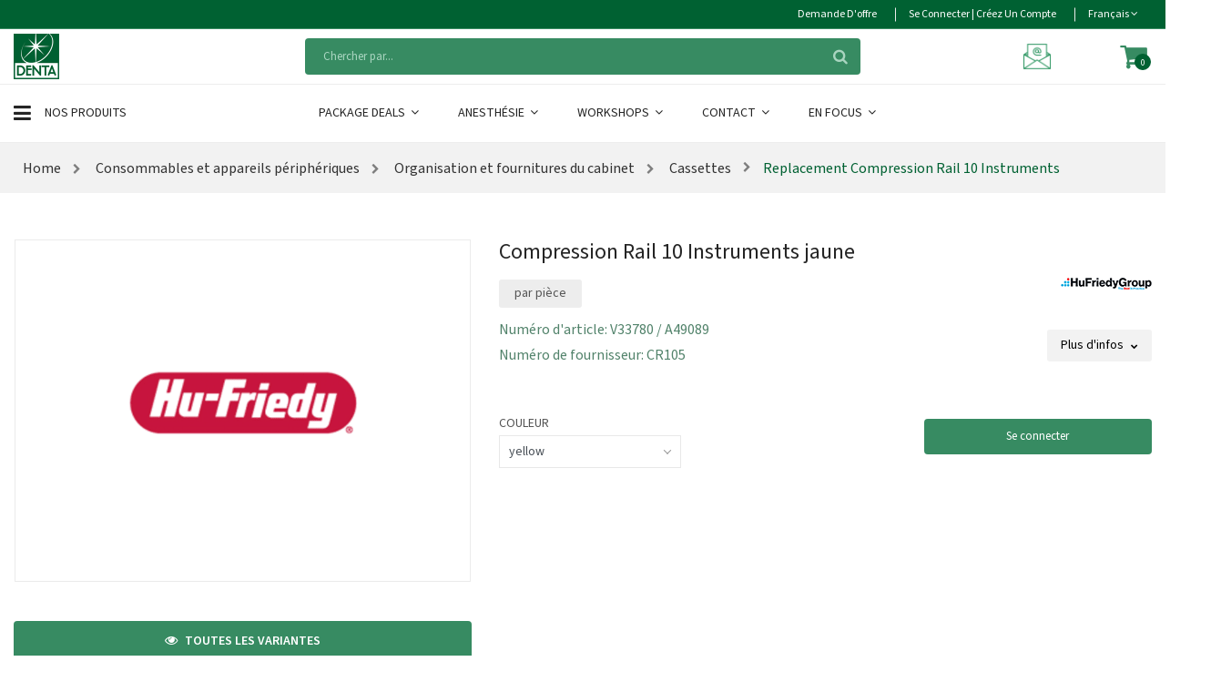

--- FILE ---
content_type: text/html; charset=utf-8
request_url: https://www.denta.be/variante-produit/replacement-compression-rail-10-instruments/compression-rail-10-instruments-jaune/
body_size: 13931
content:
<!DOCTYPE html>
<html class="no-js" lang="nl">
<head prefix="og: http://ogp.me/ns# website: http://ogp.me/ns/website#">
    <meta charset="utf-8">
    <meta name="viewport" content="width=device-width, initial-scale=1">
        <meta name="description" content="HF Compression Rail 10 Instruments jaune">
    <title>Compression Rail 10 Instruments jaune - denta.be</title>

    <link rel="preconnect" href="https://res.cloudinary.com" crossorigin>
    <!-- Preload the stylesheets first -->
    <link rel="preload" href="/Contents/css?v=xt1Xo4AsDeQF8vFT-IitGNnIuaE9nT3aMElsVDe6_bE1" as="style">
    <link rel="preload" href="/Contents/css-template?v=P8s_uG6PR16IsrbA7eXQ0smuv-33upraqHoJx09ZA8g1" as="style">
    <link rel="preload" href="/Contents/newtemplate/vendor.min.css" as="style">
    <link rel="preload" href="/Contents/newtemplate/style.min.css" as="style">



    <link rel="stylesheet" href="/Contents/css?v=xt1Xo4AsDeQF8vFT-IitGNnIuaE9nT3aMElsVDe6_bE1" />
    <link rel="stylesheet" href="/Contents/css-template?v=P8s_uG6PR16IsrbA7eXQ0smuv-33upraqHoJx09ZA8g1" />
    <link rel="stylesheet" href="/Contents/newtemplate/vendor.min.css" />
    <link rel="stylesheet" href="/Contents/newtemplate/style.min.css" />

    <meta name="x-font-awesome-stylesheet-fallback-test" class="fa">
    <link rel="stylesheet" href="/Contents/fa?v=eozjkJBNp7aQJQ0F7xGyQNi3XcRVej-xTgzVpr1S8xw1">

        <script async src="https://www.googletagmanager.com/gtag/js?id=G-S4YYZ53EQ6"></script>
        <script defer src="/Scripts/Google/analytics.js"></script>

    <script type="application/ld+json">
    {
      "@context": "https://schema.org",
      "@type": "Organization",
      "name": "Denta",
      "url": "https://www.denta.be",
      "logo": "https://www.denta.be/Contents/images/Denta-logo-checkout.png"
    }
    </script>

    <!-- Render styles -->
    

    
    
</head>
<body>
    <a href="#main" class="sr-only sr-only-focusable">Skip to main content</a>

    <div id="main" role="main">
        <!-- Fixed navbar start -->
        <header class="header-area">
            <!-- main header start -->
            <div class="main-header d-none d-lg-block">


<!-- header top start -->
<div class="header-top theme-color">
    <div class="container bdr-bottom">
        <div class="row align-items-center">
            <div class="col-lg-12">
                <div class="header-top-settings">
                    <ul class="nav justify-content-end">

                        <li>
                            <a href="/preferes/">
                                <span class="hidden-xs"> Demande d&#39;offre</span>
                                <i class="fa fa-pencil-square-o hide visible-xs "></i>
                            </a>
                        </li>

                            <li>
                                <a class="loginRegister" href="/se-connecter/">
                                    <span class="hidden-xs">Se connecter | Cr&#233;ez un compte</span>
                                    <i class="glyphicon glyphicon-log-in hide visible-xs "></i>
                                </a>
                            </li>
                        <li class="language">
                            <div class="language-wrapper">
                                                                    Français
                                                                <i class="fa fa-angle-down"></i>
                                <ul class="dropdown-list">
                                                                            <li> <a class="active chooseLanguage" href="/change/fr-be/">Fran&#231;ais</a> </li>
                                                                            <li> <a class="chooseLanguage" href="/change/nl-nl/">Nederlands</a> </li>
                                </ul>
                            </div>
                        </li>
                    </ul>
                </div>
            </div>
        </div>
    </div>
</div>
<!-- header top end -->



<!-- header middle area start -->
<div class="header-middle-area bg-white">
    <div class="container">
        <div class="row align-items-center">
            <!-- start logo area -->
            <div class="col-lg-3">
                <div class="logo">
                    <a href="/fr/" alt="DENTA">
                        <img src="/Contents/images/logo_380x100.png" width="190" height="50" loading="lazy" alt="DENTA logo" />
                    </a>
                </div>
            </div>
            <!-- end logo area -->
            <!-- start search box area -->
            <div class="col-lg-6">
                <div class="search-box-wrapper">
                    
                    <div class="search-box-inner" id="appendToSearch" data-search="rechercher" data-notfound="Pas de r&#233;sultats de recherche">
                        <input type="search" id="search" data-searchurl="search?=" data-searchtext="Chercher par" name="q" placeholder="Chercher par..." class="search-field">
                        <span class="search-btn"><i class="fa fa-search"></i></span>
                    </div>
                </div>
            </div>
            <!-- end search box end -->
            <!-- mini cart area start -->
            <div class="col-lg-3">
                <div class="header-configure-wrapper">
                    <div class="support-inner">
                        <div class="support-info">
                            <a class="inline white" href="mailto:vente@denta.be" title="&#201;crivez-nous">
                                <img class="mailicoon" width="30" height="30" src="/Contents/images/denta-mailicon.png" loading="lazy" />
                            </a>
                        </div>
                    </div>


<div class="header-configure-area">
    <ul class="nav justify-content-end">
        <li class="mini-cart-wrap">
            
            <a class="wishListAndCart" href="/panier/">
                <i class="fa fa-shopping-cart"></i>
                <span id="CartAmount" class="notify">0</span>
            </a>
            


<div class="cart-list-wrapper">
    <div class="mini-product-list">
        <ul class="cart-list">
        </ul>

            <div class="d-flex align-items-end justify-content-end">
                
                <a class="mini-cart-change" href="/panier/" title="Ajuster le panier">Panier</a>
                    <div class="cart-button mini-cart-button d-flex justify-content-center" id="cart-button">
                        <a class="mini-cart-continue button-hover" href="/panier/" title="Suivant">Suivant</a>
                    </div>
                
            </div>
    </div>
</div>
        </li>
    </ul>
</div>
                </div>

            </div>
            <!-- mini cart area end -->
        </div>
    </div>
</div>
<!-- header middle area end -->



<!--/.nav-collapse -->
<!-- main menu area start -->
<div class="main-menu-area bg-white sticky bb-ededed">
    <div class="container bt-ededed">
        <div class="row align-items-center">

                <div class="col-lg-3">
                    <div class="category-toggle-wrap">
                        <div class="category-toggle">
                            <i class="fa fa-bars"></i>
                            Nos produits
                        </div>
                        <nav class="category-menu">
                            <ul class="categories-list">
                                <li class="menu-item-has-children">
                                       <a href="/page/consommables-et-appareils-peripheriques/" id="consommables-et-appareils-peripheriques" alt="Consommables et appareils p&#233;riph&#233;riques"> Consommables et appareils p&#233;riph&#233;riques </a>
                                                                            <ul class="category-mega-menu dropdown">

                                                <li class="menu-item">

                                                        <a href="/catalogue/consommables-et-appareils-peripheriques/amalgame/" id="amalgame" alt="amalgame"> Amalgame </a>
                                                </li>
                                                <li class="menu-item">

                                                        <a href="/catalogue/consommables-et-appareils-peripheriques/composites/" id="composites" alt="composites"> Composites </a>
                                                </li>
                                                <li class="menu-item">

                                                        <a href="/catalogue/consommables-et-appareils-peripheriques/matrices/" id="matrices" alt="matrices"> Matrices et coins interdentaires </a>
                                                </li>
                                                <li class="menu-item">

                                                        <a href="/catalogue/consommables-et-appareils-peripheriques/anesthesie/" id="anesthesie" alt="anesthesie"> Anesth&#233;sie </a>
                                                </li>
                                                <li class="menu-item">

                                                        <a href="/catalogue/consommables-et-appareils-peripheriques/couronnes-provisoires/" id="couronnes-provisoires" alt="couronnes-provisoires"> Couronnes provisoires </a>
                                                </li>
                                                <li class="menu-item">

                                                        <a href="/catalogue/consommables-et-appareils-peripheriques/nettoyage-et-desinfection/" id="nettoyage-et-desinfection" alt="nettoyage-et-desinfection"> Nettoyage et d&#233;sinfection </a>
                                                </li>
                                                <li class="menu-item">

                                                        <a href="/catalogue/consommables-et-appareils-peripheriques/appareils/" id="appareils" alt="appareils"> Appareils </a>
                                                </li>
                                                <li class="menu-item">

                                                        <a href="/catalogue/consommables-et-appareils-peripheriques/digues/" id="digues" alt="digues"> Digues </a>
                                                </li>
                                                <li class="menu-item">

                                                        <a href="/catalogue/consommables-et-appareils-peripheriques/organisation-et-fournitures-du-cabinet/" id="organisation-et-fournitures-du-cabinet" alt="organisation-et-fournitures-du-cabinet"> Organisation et fournitures du cabinet </a>
                                                </li>
                                                <li class="menu-item">

                                                        <a href="/catalogue/consommables-et-appareils-peripheriques/articles-a-usage-unique/" id="articles-a-usage-unique" alt="articles-a-usage-unique"> Articles &#224; usage unique </a>
                                                </li>
                                                <li class="menu-item">

                                                        <a href="/catalogue/consommables-et-appareils-peripheriques/empreinte/" id="empreinte" alt="empreinte"> Empreinte </a>
                                                </li>
                                                <li class="menu-item">

                                                        <a href="/catalogue/consommables-et-appareils-peripheriques/pieces-a-main-et-contre-angles/" id="pieces-a-main-et-contre-angles" alt="pieces-a-main-et-contre-angles"> Pi&#232;ces &#224; main et contre-angles </a>
                                                </li>
                                                <li class="menu-item">

                                                        <a href="/catalogue/consommables-et-appareils-peripheriques/articulation/" id="articulation" alt="articulation"> Articulation </a>
                                                </li>
                                                <li class="menu-item">

                                                        <a href="/catalogue/consommables-et-appareils-peripheriques/endo-instruments/" id="endo-instruments" alt="endo-instruments"> Endodontie </a>
                                                </li>
                                                <li class="menu-item">

                                                        <a href="/catalogue/consommables-et-appareils-peripheriques/polissage/" id="polissage" alt="polissage"> Polissage </a>
                                                </li>
                                                <li class="menu-item">

                                                        <a href="/catalogue/consommables-et-appareils-peripheriques/blanchiment-esthetique/" id="blanchiment-esthetique" alt="blanchiment-esthetique"> Blanchiment / Esth&#233;tique </a>
                                                </li>
                                                <li class="menu-item">

                                                        <a href="/catalogue/consommables-et-appareils-peripheriques/fraises/" id="fraises" alt="fraises"> Fraises </a>
                                                </li>
                                                <li class="menu-item">

                                                        <a href="/catalogue/consommables-et-appareils-peripheriques/prevention/" id="prevention" alt="prevention"> Pr&#233;vention </a>
                                                </li>
                                                <li class="menu-item">

                                                        <a href="/catalogue/consommables-et-appareils-peripheriques/chirurgie/" id="chirurgie" alt="chirurgie"> Chirurgie </a>
                                                </li>
                                                <li class="menu-item">

                                                        <a href="/catalogue/consommables-et-appareils-peripheriques/gel-de-mordancage-primers-et-adhesifs/" id="gel-de-mordancage-primers-et-adhesifs" alt="gel-de-mordancage-primers-et-adhesifs"> Gel de mordan&#231;age, primers et adh&#233;sifs </a>
                                                </li>
                                                <li class="menu-item">

                                                        <a href="/catalogue/consommables-et-appareils-peripheriques/radiographie/" id="radiographie" alt="radiographie"> Radiographie </a>
                                                </li>
                                                <li class="menu-item">

                                                        <a href="/catalogue/consommables-et-appareils-peripheriques/ciments/" id="ciments" alt="ciments"> Ciments </a>
                                                </li>
                                                <li class="menu-item">

                                                        <a href="/catalogue/consommables-et-appareils-peripheriques/instruments/" id="instruments" alt="instruments"> Instruments </a>
                                                </li>
                                                <li class="menu-item">

                                                        <a href="/catalogue/consommables-et-appareils-peripheriques/tenons-dentinaires-canalaires/" id="tenons-dentinaires-canalaires" alt="tenons-dentinaires-canalaires"> Tenons dentinaires / canalaires </a>
                                                </li>
                                                <li class="menu-item">

                                                        <a href="/catalogue/consommables-et-appareils-peripheriques/compomeres/" id="compomeres" alt="compomeres"> Compom&#232;res </a>
                                                </li>
                                                <li class="menu-item">

                                                        <a href="/catalogue/consommables-et-appareils-peripheriques/materiaux-pour-protheses/" id="materiaux-pour-protheses" alt="materiaux-pour-protheses"> Mat&#233;riaux pour proth&#232;ses </a>
                                                </li>

                                        </ul>
                                </li>
                                <li class="menu-item-has-children">
                                       <a href="/page/equipement/" id="equipement" alt="&#201;quipement dentaire professionnel"> &#201;quipement et am&#233;nagement </a>
                                                                            <ul class="category-mega-menu dropdown">

                                                <li class="menu-item">

                                                        <a href="/catalogue/equipement/compressoren/" id="compressoren" alt="compressoren"> Compresseurs </a>
                                                </li>
                                                <li class="menu-item">

                                                        <a href="/catalogue/equipement/mobilier/" id="mobilier" alt="mobilier"> Mobilier </a>
                                                </li>
                                                <li class="menu-item">

                                                        <a href="/catalogue/equipement/sterilisateurs/" id="sterilisateurs" alt="sterilisateurs"> St&#233;rilisateurs </a>
                                                </li>
                                                <li class="menu-item">

                                                        <a href="/catalogue/equipement/eclairage/" id="eclairage" alt="eclairage"> &#201;clairage </a>
                                                </li>
                                                <li class="menu-item">

                                                        <a href="/catalogue/equipement/systemes-daspiration/" id="systemes-daspiration" alt="systemes-daspiration"> Moteur d’aspiration pour cabinet dentaire </a>
                                                </li>
                                                <li class="menu-item">

                                                        <a href="/catalogue/equipement/thermodesinfecteurs/" id="thermodesinfecteurs" alt="thermodesinfecteurs"> Thermod&#233;sinfecteurs </a>
                                                </li>
                                                <li class="menu-item">

                                                        <a href="/catalogue/equipement/microscopes/" id="microscopes" alt="microscopes"> Microscopes </a>
                                                </li>
                                                <li class="menu-item">

                                                        <a href="/catalogue/equipement/radiologie/" id="radiologie" alt="radiologie"> Radiologie &amp; imagerie </a>
                                                </li>
                                                <li class="menu-item">

                                                        <a href="/catalogue/equipement/units-dentaires/" id="units-dentaires" alt="units-dentaires"> Units dentaires </a>
                                                </li>

                                        </ul>
                                </li>
                            </ul>
                        </nav>
                    </div>
                </div>
                <div class="col-lg-9">
                    <div class="main-menu main-menu-style-1">
                        <!-- main menu navbar start -->
                        <nav class="desktop-menu">
                            <ul>
                                <li>
                                        <a class="familyLink" href="/page/package-deals/" id="package-deals" alt="Package Deals"> Package Deals  <i class='fa fa-angle-down'></i>  </a>
                                                                            <ul class="denta-menu">

                                                    <li class="menu-item">
                                                        <a href="/catalogue/package-deals/package-deals/" id="package-deals" alt="package-deals"> D&#233;couvrez tous nos Package Deals ici </a>
                                                    </li>
                                        </ul>
                                </li>
                                <li>
                                        <a class="familyLink" href="/page/anesthesie/" id="anesthesie" alt="Anesth&#233;sie dentaire"> Anesth&#233;sie  <i class='fa fa-angle-down'></i>  </a>
                                                                            <ul class="denta-menu">

                                                    <li class="menu-item">
                                                        <a href="/catalogue/anesthesie/anesthesie-20-1-frb/" id="anesthesie-20-1-frb" alt="anesthesie-20-1-frb"> Anesth&#233;sie </a>
                                                    </li>
                                        </ul>
                                </li>
                                <li>
                                        <a class="familyLink" href="/page/workshops-30-frb/" id="workshops-30-frb" alt="Workshops"> Workshops  <i class='fa fa-angle-down'></i>  </a>
                                                                            <ul class="denta-menu">

                                                    <li class="menu-item">
                                                        <a href="/page/workshops-30-frb/ems/" id="ems" alt="ems"> EMS: formation GBT </a>
                                                    </li>
                                                    <li class="menu-item">
                                                        <a href="/page/workshops-30-frb/fabriquer-un-protege-dents-une-gouttiere-de-blanchiment-et-une-attelle/" id="fabriquer-un-protege-dents-une-gouttiere-de-blanchiment-et-une-attelle" alt="fabriquer-un-protege-dents-une-gouttiere-de-blanchiment-et-une-attelle"> Fabriquer un prot&#232;ge-dents, une goutti&#232;re de blanchiment et une attelle </a>
                                                    </li>
                                                    <li class="menu-item">
                                                        <a href="/page/workshops-30-frb/gc-la-technique-du-composite-injecte/" id="gc-la-technique-du-composite-injecte" alt="gc-la-technique-du-composite-injecte"> Les obturations post&#233;rieures stratifi&#233;es </a>
                                                    </li>
                                        </ul>
                                </li>
                                <li>
                                        <a class="familyLink" href="/page/contact/" id="contact" alt="Contact"> Contact  <i class='fa fa-angle-down'></i>  </a>
                                                                            <ul class="denta-menu">

                                                    <li class="menu-item">
                                                        <a href="/page/contact/a-propos-de-nous/" id="a-propos-de-nous" alt="a-propos-de-nous"> &#192; propos de nous </a>
                                                    </li>
                                        </ul>
                                </li>
                                <li>
                                        <a class="familyLink" href="/page/merken/" id="merken" alt="En Focus"> En Focus  <i class='fa fa-angle-down'></i>  </a>
                                                                            <ul class="denta-menu">

                                                    <li class="menu-item">
                                                        <a href="/catalogue/merken/aurelia/" id="aurelia" alt="aurelia"> Aurelia </a>
                                                    </li>
                                                    <li class="menu-item">
                                                        <a href="/catalogue/merken/kuraray/" id="kuraray" alt="kuraray"> Kuraray </a>
                                                    </li>
                                                    <li class="menu-item">
                                                        <a href="/catalogue/merken/saremco/" id="saremco" alt="saremco"> Saremco </a>
                                                    </li>
                                                    <li class="menu-item">
                                                        <a href="/catalogue/merken/elsodent/" id="elsodent" alt="elsodent"> Elsodent </a>
                                                    </li>
                                                    <li class="menu-item">
                                                        <a href="/catalogue/merken/medicom/" id="medicom" alt="medicom"> Medicom </a>
                                                    </li>
                                                    <li class="menu-item">
                                                        <a href="/catalogue/merken/3m-12-1-frb/" id="3m-12-1-frb" alt="3m-12-1-frb"> Solventum </a>
                                                    </li>
                                                    <li class="menu-item">
                                                        <a href="/catalogue/merken/gc/" id="gc" alt="gc"> GC </a>
                                                    </li>
                                                    <li class="menu-item">
                                                        <a href="/catalogue/merken/meisinger/" id="meisinger" alt="meisinger"> Meisinger </a>
                                                    </li>
                                                    <li class="menu-item">
                                                        <a href="/catalogue/merken/zarc/" id="zarc" alt="zarc"> Zarc </a>
                                                    </li>
                                                    <li class="menu-item">
                                                        <a href="/catalogue/merken/huckerts-international/" id="huckerts-international" alt="huckerts-international"> Huckert&#39;s International </a>
                                                    </li>
                                                    <li class="menu-item">
                                                        <a href="/catalogue/merken/omnident/" id="omnident" alt="omnident"> Omnident </a>
                                                    </li>
                                        </ul>
                                </li>
                            </ul>
                        </nav>
                        <!-- main menu navbar end -->
                    </div>
                </div>
        </div>
    </div>
</div>
<!-- main menu area end -->
            </div>
            <!-- main header stop -->


<!-- mobile header start -->
<div class="mobile-header d-lg-none d-md-block sticky">
    <!--mobile header top start -->
    <div class="container">
        <div class="row align-items-center">
            <div class="col-12">
                <div class="mobile-main-header">
                    <div class="mobile-logo">
                        <a href="/fr/">

                            <img width="37" height="37" src="/Contents/images/mobile_logo.webp" alt="DENTA">
                        </a>
                    </div>
                    <div>
                        <!-- search box start -->
                        <div class="search-box-offcanvas">
                            <div class="searchInputBox" id="appendToSearchMobile" data-search="rechercher" data-notfound="Pas de r&#233;sultats de recherche">
                                <input type="search" id="searchMobile" data-searchurl="search?=" data-searchtext="Chercher par" name="q" placeholder="Chercher par...">
                                <button class="btn-nobg search-btn" type="submit" disabled><i id="searchLoadingMobile" class="fa fa-search"> </i></button>
                            </div>
                        </div>
                        <!-- search box end -->
                    </div>
                    
                    <div class="mobile-menu-toggler">
                        <div class="mini-cart-wrap">
                            <a href="/panier/">
                                <i class="fa fa-shopping-cart"></i>
                            </a>
                        </div>
                        <div class="mobile-menu-btn">
                            <div class="off-canvas-btn">
                                <i class="fa fa-bars"></i>
                            </div>
                        </div>
                    </div>
                </div>
            </div>
                <div class="col-12">
                    <div class="category-toggle-wrap">
                        <div class="category-toggle">
                            <i class="fa fa-bars"></i>
                            Nos produits
                            <span><i class="ion-android-arrow-dropdown"></i></span>
                        </div>
                        <nav class="category-menu">
                            <ul class="categories-list">
                                <li class="menu-item-has-children">
                                        <a href="/page/consommables-et-appareils-peripheriques/" id="consommables-et-appareils-peripheriques" alt="Consommables et appareils p&#233;riph&#233;riques"> Consommables et appareils p&#233;riph&#233;riques </a>
                                                                            <ul class="category-mega-menu dropdown">
                                            <li class="menu-item">
                                                    <a href="/catalogue/consommables-et-appareils-peripheriques/empreinte/" id="empreinte" alt="Mat&#233;riaux d&#39;empreinte dentaire"> Mat&#233;riaux d&#39;empreinte dentaire </a>
                                            </li>
                                            <li class="menu-item">
                                                    <a href="/catalogue/consommables-et-appareils-peripheriques/amalgame/" id="amalgame" alt="Amalgame"> Amalgame </a>
                                            </li>
                                            <li class="menu-item">
                                                    <a href="/catalogue/consommables-et-appareils-peripheriques/anesthesie/" id="anesthesie" alt="Anesth&#233;sie locale en dentisterie"> Anesth&#233;sie locale en dentisterie </a>
                                            </li>
                                            <li class="menu-item">
                                                    <a href="/catalogue/consommables-et-appareils-peripheriques/appareils/" id="appareils" alt="Appareils"> Appareils </a>
                                            </li>
                                            <li class="menu-item">
                                                    <a href="/catalogue/consommables-et-appareils-peripheriques/articulation/" id="articulation" alt="Articulation"> Articulation </a>
                                            </li>
                                            <li class="menu-item">
                                                    <a href="/catalogue/consommables-et-appareils-peripheriques/blanchiment-esthetique/" id="blanchiment-esthetique" alt="Blanchiment dentaire professionnel"> Blanchiment dentaire professionnel </a>
                                            </li>
                                            <li class="menu-item">
                                                    <a href="/catalogue/consommables-et-appareils-peripheriques/fraises/" id="fraises" alt="Fraise dentaire professionnelle"> Fraise dentaire professionnelle </a>
                                            </li>
                                            <li class="menu-item">
                                                    <a href="/catalogue/consommables-et-appareils-peripheriques/ciments/" id="ciments" alt="Ciment dentaire pour restauration"> Ciment dentaire pour restauration </a>
                                            </li>
                                            <li class="menu-item">
                                                    <a href="/catalogue/consommables-et-appareils-peripheriques/chirurgie/" id="chirurgie" alt="&#201;quipement de chirurgie dentaire"> &#201;quipement de chirurgie dentaire </a>
                                            </li>
                                            <li class="menu-item">
                                                    <a href="/catalogue/consommables-et-appareils-peripheriques/digues/" id="digues" alt="Digue dentaire"> Digue dentaire </a>
                                            </li>
                                            <li class="menu-item">
                                                    <a href="/catalogue/consommables-et-appareils-peripheriques/composites/" id="composites" alt="Composite dentaire directe"> Composite dentaire directe </a>
                                            </li>
                                            <li class="menu-item">
                                                    <a href="/catalogue/consommables-et-appareils-peripheriques/compomeres/" id="compomeres" alt="Compom&#232;res"> Compom&#232;res </a>
                                            </li>
                                            <li class="menu-item">
                                                    <a href="/catalogue/consommables-et-appareils-peripheriques/articles-a-usage-unique/" id="articles-a-usage-unique" alt="Equipements dentaires jetables"> Equipements dentaires jetables </a>
                                            </li>
                                            <li class="menu-item">
                                                    <a href="/catalogue/consommables-et-appareils-peripheriques/endo-instruments/" id="endo-instruments" alt="&#201;quipements de traitement endodontique"> &#201;quipements de traitement endodontique </a>
                                            </li>
                                            <li class="menu-item">
                                                    <a href="/catalogue/consommables-et-appareils-peripheriques/pieces-a-main-et-contre-angles/" id="pieces-a-main-et-contre-angles" alt="Pi&#232;ces &#224; main et contre-angles"> Pi&#232;ces &#224; main et contre-angles </a>
                                            </li>
                                            <li class="menu-item">
                                                    <a href="/catalogue/consommables-et-appareils-peripheriques/instruments/" id="instruments" alt="Outils dentaires"> Outils dentaires </a>
                                            </li>
                                            <li class="menu-item">
                                                    <a href="/catalogue/consommables-et-appareils-peripheriques/matrices/" id="matrices" alt="Matrices et coins interdentaires"> Matrices et coins interdentaires </a>
                                            </li>
                                            <li class="menu-item">
                                                    <a href="/catalogue/consommables-et-appareils-peripheriques/couronnes-provisoires/" id="couronnes-provisoires" alt="Couronnes provisoires"> Couronnes provisoires </a>
                                            </li>
                                            <li class="menu-item">
                                                    <a href="/catalogue/consommables-et-appareils-peripheriques/tenons-dentinaires-canalaires/" id="tenons-dentinaires-canalaires" alt="Tenons dentinaires / canalaires"> Tenons dentinaires / canalaires </a>
                                            </li>
                                            <li class="menu-item">
                                                    <a href="/catalogue/consommables-et-appareils-peripheriques/polissage/" id="polissage" alt="Outils de polissage dentaire"> Outils de polissage dentaire </a>
                                            </li>
                                            <li class="menu-item">
                                                    <a href="/catalogue/consommables-et-appareils-peripheriques/prevention/" id="prevention" alt="Pr&#233;vention"> Pr&#233;vention </a>
                                            </li>
                                            <li class="menu-item">
                                                    <a href="/catalogue/consommables-et-appareils-peripheriques/nettoyage-et-desinfection/" id="nettoyage-et-desinfection" alt="Hygi&#232;ne dentaire"> Hygi&#232;ne dentaire </a>
                                            </li>
                                            <li class="menu-item">
                                                    <a href="/catalogue/consommables-et-appareils-peripheriques/radiographie/" id="radiographie" alt="Radiographie"> Radiographie </a>
                                            </li>
                                            <li class="menu-item">
                                                    <a href="/catalogue/consommables-et-appareils-peripheriques/materiaux-pour-protheses/" id="materiaux-pour-protheses" alt="Mat&#233;riaux pour proth&#232;ses"> Mat&#233;riaux pour proth&#232;ses </a>
                                            </li>
                                            <li class="menu-item">
                                                    <a href="/catalogue/consommables-et-appareils-peripheriques/gel-de-mordancage-primers-et-adhesifs/" id="gel-de-mordancage-primers-et-adhesifs" alt="Gel de mordan&#231;age, primers et adh&#233;sifs"> Gel de mordan&#231;age, primers et adh&#233;sifs </a>
                                            </li>
                                            <li class="menu-item">
                                                    <a href="/catalogue/consommables-et-appareils-peripheriques/organisation-et-fournitures-du-cabinet/" id="organisation-et-fournitures-du-cabinet" alt="Accessoires et rangements pour cabinet dentaire"> Accessoires et rangements pour cabinet dentaire </a>
                                            </li>

                                        </ul>
                                </li>
                                <li class="menu-item-has-children">
                                        <a href="/page/equipement/" id="equipement" alt="&#201;quipement dentaire professionnel"> &#201;quipement dentaire professionnel </a>
                                                                            <ul class="category-mega-menu dropdown">
                                            <li class="menu-item">
                                                    <a href="/catalogue/equipement/thermodesinfecteurs/" id="thermodesinfecteurs" alt="&#201;quipement de nettoyage des instruments"> &#201;quipement de nettoyage des instruments </a>
                                            </li>
                                            <li class="menu-item">
                                                    <a href="/catalogue/equipement/sterilisateurs/" id="sterilisateurs" alt="Autoclave dentaire professionnel"> Autoclave dentaire professionnel </a>
                                            </li>
                                            <li class="menu-item">
                                                    <a href="/catalogue/equipement/eclairage/" id="eclairage" alt="&#201;clairage de cabinet dentaire"> &#201;clairage de cabinet dentaire </a>
                                            </li>
                                            <li class="menu-item">
                                                    <a href="/catalogue/equipement/microscopes/" id="microscopes" alt="Microscopes en dentisterie"> Microscopes en dentisterie </a>
                                            </li>
                                            <li class="menu-item">
                                                    <a href="/catalogue/equipement/mobilier/" id="mobilier" alt="Mobilier dentaire"> Mobilier dentaire </a>
                                            </li>
                                            <li class="menu-item">
                                                    <a href="/catalogue/equipement/units-dentaires/" id="units-dentaires" alt="&#201;quipement dentaire professionnel"> &#201;quipement dentaire professionnel </a>
                                            </li>
                                            <li class="menu-item">
                                                    <a href="/catalogue/equipement/radiologie/" id="radiologie" alt="&#201;quipement de radiologie dentaire"> &#201;quipement de radiologie dentaire </a>
                                            </li>
                                            <li class="menu-item">
                                                    <a href="/catalogue/equipement/compressoren/" id="compressoren" alt="&#201;quipement pour cabinet dentaire"> &#201;quipement pour cabinet dentaire </a>
                                            </li>
                                            <li class="menu-item">
                                                    <a href="/catalogue/equipement/systemes-daspiration/" id="systemes-daspiration" alt="Syst&#232;me d&#39;aspiration dentaire"> Syst&#232;me d&#39;aspiration dentaire </a>
                                            </li>

                                        </ul>
                                </li>
                            </ul>
                        </nav>
                    </div>
                </div>
        </div>
    </div>
    <!-- mobile header top start -->
</div>
<!-- mobile header end -->





        </header>


<aside class="off-canvas-wrapper">
    <div class="off-canvas-overlay"></div>
    <div class="off-canvas-inner-content">
        <div class="btn-close-off-canvas">
            <i class="fa fa-close"></i>
        </div>

        <div class="off-canvas-inner">
            <div>
                <a href="/fr/">
                    <img width="190" height="50" src="/Contents/images/logo_190x50.png" alt="Logo Denta" class="mb-15">
                </a>
            </div>
            <!-- mobile menu start -->
            <div class="mobile-navigation">
                <!-- mobile menu navigation start -->
                <nav>
                    <ul class="mobile-menu">
                        
                                <li class="menu-item-has-children">
                                        <a href="/page/package-deals/" id="package-deals" alt="Package Deals"> Package Deals </a>
                                                                            <ul class="megamenu dropdown" style="display:none;">
                                                    <li>
                                                            <a href="/catalogue/package-deals/package-deals/" id="package-deals" alt="package-deals"> D&#233;couvrez tous nos Package Deals ici </a>
                                                    </li>
                                        </ul>
                                </li>
                                <li class="menu-item-has-children">
                                        <a href="/page/anesthesie/" id="anesthesie" alt="Anesth&#233;sie dentaire"> Anesth&#233;sie dentaire </a>
                                                                            <ul class="megamenu dropdown" style="display:none;">
                                                    <li>
                                                            <a href="/catalogue/anesthesie/anesthesie-20-1-frb/" id="anesthesie-20-1-frb" alt="anesthesie-20-1-frb"> Anesth&#233;sie </a>
                                                    </li>
                                        </ul>
                                </li>
                                <li class="menu-item-has-children">
                                        <a href="/page/workshops-30-frb/" id="workshops-30-frb" alt="Workshops"> Workshops </a>
                                                                            <ul class="megamenu dropdown" style="display:none;">
                                                    <li>
                                                            <a href="/page/workshops-30-frb/fabriquer-un-protege-dents-une-gouttiere-de-blanchiment-et-une-attelle/" id="fabriquer-un-protege-dents-une-gouttiere-de-blanchiment-et-une-attelle" alt="fabriquer-un-protege-dents-une-gouttiere-de-blanchiment-et-une-attelle"> Fabriquer un prot&#232;ge-dents, une goutti&#232;re de blanchiment et une attelle </a>
                                                    </li>
                                                    <li>
                                                            <a href="/page/workshops-30-frb/gc-la-technique-du-composite-injecte/" id="gc-la-technique-du-composite-injecte" alt="gc-la-technique-du-composite-injecte"> Les obturations post&#233;rieures stratifi&#233;es </a>
                                                    </li>
                                                    <li>
                                                            <a href="/page/workshops-30-frb/ems/" id="ems" alt="ems"> EMS: formation GBT </a>
                                                    </li>
                                        </ul>
                                </li>
                                <li class="menu-item-has-children">
                                        <a href="/page/contact/" id="contact" alt="Contact"> Contact </a>
                                                                            <ul class="megamenu dropdown" style="display:none;">
                                                    <li>
                                                            <a href="/page/contact/a-propos-de-nous/" id="a-propos-de-nous" alt="a-propos-de-nous"> &#192; propos de nous </a>
                                                    </li>
                                        </ul>
                                </li>
                                <li class="menu-item-has-children">
                                        <a href="/page/merken/" id="merken" alt="En Focus"> En Focus </a>
                                                                            <ul class="megamenu dropdown" style="display:none;">
                                                    <li>
                                                            <a href="/catalogue/merken/3m-12-1-frb/" id="3m-12-1-frb" alt="3m-12-1-frb"> Solventum </a>
                                                    </li>
                                                    <li>
                                                            <a href="/catalogue/merken/gc/" id="gc" alt="gc"> GC </a>
                                                    </li>
                                                    <li>
                                                            <a href="/catalogue/merken/kuraray/" id="kuraray" alt="kuraray"> Kuraray </a>
                                                    </li>
                                                    <li>
                                                            <a href="/catalogue/merken/meisinger/" id="meisinger" alt="meisinger"> Meisinger </a>
                                                    </li>
                                                    <li>
                                                            <a href="/catalogue/merken/elsodent/" id="elsodent" alt="elsodent"> Elsodent </a>
                                                    </li>
                                                    <li>
                                                            <a href="/catalogue/merken/huckerts-international/" id="huckerts-international" alt="huckerts-international"> Huckert&#39;s International </a>
                                                    </li>
                                                    <li>
                                                            <a href="/catalogue/merken/saremco/" id="saremco" alt="saremco"> Saremco </a>
                                                    </li>
                                                    <li>
                                                            <a href="/catalogue/merken/medicom/" id="medicom" alt="medicom"> Medicom </a>
                                                    </li>
                                                    <li>
                                                            <a href="/catalogue/merken/omnident/" id="omnident" alt="omnident"> Omnident </a>
                                                    </li>
                                                    <li>
                                                            <a href="/catalogue/merken/aurelia/" id="aurelia" alt="aurelia"> Aurelia </a>
                                                    </li>
                                                    <li>
                                                            <a href="/catalogue/merken/zarc/" id="zarc" alt="zarc"> Zarc </a>
                                                    </li>
                                        </ul>
                                </li>
                    </ul>
                </nav>
                <!-- mobile menu navigation end -->
            </div>
            <!-- mobile menu end -->
            <div class="mobile-settings">
                <ul class="nav">
                    
                    <li>
                            <div class="dropdown mobile-top-dropdown">
                                <a class="dropdown-toggle" href="/se-connecter/">
                                    Se connecter | Cr&#233;ez un compte
                                </a>
                            </div>
                    </li>
                    <li>
                        <div class="dropdown mobile-top-dropdown">
                            <a href="#" class="dropdown-toggle" id="mylanguage" data-toggle="dropdown" aria-haspopup="true" aria-expanded="false">
                                <span>Langue:</span>
                                                                     Français
                                                                <i class="fa fa-angle-down"></i>
                            </a>
                            <div class="dropdown-menu" aria-labelledby="mylanguage">
                                <a class="active dropdown-item" href="/change/fr-be/">Fran&#231;ais</a>                                <a class="dropdown-item" href="/change/nl-be/">Nederlands</a>                            </div>
                        </div>
                    </li>
                </ul>
            </div>
            <!-- offcanvas widget area start -->
            <div class="offcanvas-widget-area">
                <div class="off-canvas-contact-widget">
                    <ul>
                        <li>
                            <i class="fa fa-mobile"></i>
                            <a href="tel:003234509320">+32 (0)3 450 93 20</a>
                        </li>
                        <li>
                            <i class="fa fa-envelope-o"></i>
                            <a href="mailto:info@denta.be">info@denta.be</a>
                        </li>
                    </ul>
                </div>
            </div>
            <!-- offcanvas widget area end -->
        </div>
    </div>
</aside>


        <main>
            


    <!-- breadcrumb area start -->
    <div class="breadcrumb-area">
        <div class="breadcrumb-wrap">
            <div class="container">
                <div class="row">
                    <div class="col-12">
                        <nav aria-label="breadcrumb">
                            
                            <ul class="breadcrumb">
                                <li class="breadcrumb-item"><a href="/fr/">Home</a></li>
                                        <li class="breadcrumb-item"><a title="Consommables et appareils p&#233;riph&#233;riques" href="/page/consommables-et-appareils-peripheriques"> Consommables et appareils p&#233;riph&#233;riques </a></li>
                                        <li class="breadcrumb-item"><a title="Organisation et fournitures du cabinet" href="/catalogue/consommables-et-appareils-peripheriques/organisation-et-fournitures-du-cabinet"> Organisation et fournitures du cabinet </a></li>
                                        <li class="breadcrumb-item"><a title=" Cassettes" href="/catalogue/consommables-et-appareils-peripheriques/organisation-et-fournitures-du-cabinet/cassettes">  Cassettes </a></li>
                                    <li class="breadcrumb-item active">Replacement Compression Rail 10 Instruments</li>
                            </ul>
                        </nav>
                    </div>
                </div>
            </div>
        </div>
    </div>
    <!-- breadcrumb area end -->

<section class="mySection margin-top-50">
    <div class="container">
        <div class="row">
            <!-- product details wrapper start -->
            <div class="col-lg-12">
                <!-- product details inner end -->
                <div class="whiteBg productDetails">
                    <div class="row">
                        <div class="col-lg-5">
                            <div class="product-large-slider mb-20">
                                                                        <div class="pro-large-img">
                                            <img src="https://res.cloudinary.com/denta-be/images/f_auto/q_auto/w_800,h_600,c_pad/v1675243183/HF-Compression-Rail-5-Instruments-A37315GR/HF-Compression-Rail-10-Instruments-rood-2540-img.webp" alt="HF Compression Rail 10 Instruments rood 2540 img">
                                        </div>

                            </div>



                                                        
                            <button id="displayVariants" class="js-jump-to-target" data-target=".variantOptionsTable">
                                <i class="fa fa-eye" aria-hidden="true"></i> Toutes les variantes
                            </button>

                        </div>
                        <div class="col-lg-7">
                            <div class="product-details-des">
                                <div class="justify-content-between align-items-center">
                                    <div class="row">
                                        <div class="col-lg-9">
                                            <h1 class="h5 product-name mt-0">Compression Rail 10 Instruments jaune</h1>
                                                <div>
                                                    <p class="contentValue">par pièce</p>
                                                </div>
                                            <div class="ratings">
                                                <div class="pro-review">
                                                    <span>Num&#233;ro d&#39;article: <span>V33780 / A49089</span></span><br />
                                                    <span>Num&#233;ro de fournisseur: <span>CR105</span></span>
                                                    <span class="hidden" id="ItemNo">A49089</span>
                                                </div>
                                            </div>
                                            <input id="itemNo" type="hidden" value="A49089" />
                                            <div class="row">
                                                <div class="col-lg-12">
                                                    
                                                    <div class="price-box productPagePriceBox">
                                                        <div class="price-box price-box-overview">
                                                            
                                                        </div>
                                                    </div>

                                                </div>
                                            </div>

                                        </div>
                                        <div class="col-lg-3 text-align-right-desktop">
                                                    <img src="https://res.cloudinary.com/denta-be/image/upload/w_100,h_100,c_fit/f_auto/q_auto/v1736780968/Merken%20logos/HU-FRIEDY-LOGO.webp" class="img-responsive" alt="Compression Rail 10 Instruments jaune">
                                            <button class="btn-more-info js-jump-to-target" data-target=".product-review-info">Plus d&#39;infos <i class="fa fa-chevron-down" aria-hidden="true"></i></button>
                                        </div>

                                    </div>
                                </div>



                                <!-- Staffelprijzen -->
                            </div>

                            <div class="row mt-20">
                                <div class="col-lg-5">
                                    <div class="details-description mt-15">
                                                <p class="variant-label">COULEUR</p>
                                                <div class="filterBox">
                                                    <select class="form-control" data-val="true" data-val-number="The field ActiveFilter must be a number." data-val-required="The ActiveFilter field is required." data-variant="2540" id="VariantActiveItem_Attribute_4" name="VariantFilters[0].ActiveFilter"><option value="24911">grey</option>
<option value="24955">orange</option>
<option value="24761">pink</option>
<option value="24717">red</option>
<option value="24723">white</option>
<option selected="selected" value="24724">yellow</option>
</select>
                                                </div>

                                        <div id="VariantCombinationNonExist" style="display:none;" class="alert alert-danger">
                                            
                                            <strong>Information</strong> Cette configuration n&#39;est pas valable
                                        </div>
                                    </div>
                                </div>
                                <div class="col-lg-7 orderSingleVariantSection">

                                        <div class="text-align-right w-100">
                                            <a href="/se-connecter/" class="button btn-block btn-cart cart first addToCartLogin" title="Ajouter au panier">
                                                Se connecter
                                            </a>
                                        </div>
                                </div>
                            </div>

                        </div>
                    </div>
                    <div class="row order-table-row">
                        <div class="col-lg-12">
                            <input type="text" id="tableSearch" placeholder="Chercher..." class="form-control">
                            <table class="variantOptionsTable">
                                <tr class="header-row">
                                    <th>NUM&#201;RO D&#39;ARTICLE</th>
                                            <th class="minWidth78">COULEUR</th>
                                    <th class="minWidth105 text-align-right">PRIX</th>
                                    <th>QUANTIT&#201;</th>
                                </tr>

                                    <tr>
                                        <td data-label="Num&#233;ro d&#39;article">
                                            A49086
                                        </td>
                                                <td data-label="COULEUR" class="text-align-center">
                                                        <p class="gtm-item-title">
                                                                <span data-item-title="Compression Rail 10 Instruments gris">grey</span>
                                                        </p>
                                                        <p class="uomdescription"></p>
                                                </td>

                                        <td data-label="PRIX">
                                                <i>Connectez-vous pour voir le prix</i>
                                        </td>
                                        <td data-label="QUANTIT&#201;">
                                                <div class="variantOptionsQuantityWrapper">
                                                    <span class="variantOptionsLess">
                                                        -
                                                    </span>
                                                    <input id="ProductUOM_A49086_" data-itemno="A49086" class="form-control variantOptionsInput js-quantity" value="0" />
                                                    <span class="variantOptionsMore">
                                                        +
                                                    </span>
                                                </div>
                                        </td>
                                    </tr>
                                    <tr>
                                        <td data-label="Num&#233;ro d&#39;article">
                                            A49088
                                        </td>
                                                <td data-label="COULEUR" class="text-align-center">
                                                        <p class="gtm-item-title">
                                                                <span data-item-title="Compression Rail 10 Instruments orange">orange</span>
                                                        </p>
                                                        <p class="uomdescription"></p>
                                                </td>

                                        <td data-label="PRIX">
                                                <i>Connectez-vous pour voir le prix</i>
                                        </td>
                                        <td data-label="QUANTIT&#201;">
                                                <div class="variantOptionsQuantityWrapper">
                                                    <span class="variantOptionsLess">
                                                        -
                                                    </span>
                                                    <input id="ProductUOM_A49088_" data-itemno="A49088" class="form-control variantOptionsInput js-quantity" value="0" />
                                                    <span class="variantOptionsMore">
                                                        +
                                                    </span>
                                                </div>
                                        </td>
                                    </tr>
                                    <tr>
                                        <td data-label="Num&#233;ro d&#39;article">
                                            A49090
                                        </td>
                                                <td data-label="COULEUR" class="text-align-center">
                                                        <p class="gtm-item-title">
                                                                <span data-item-title="Compression Rail 10 Instruments rose">pink</span>
                                                        </p>
                                                        <p class="uomdescription"></p>
                                                </td>

                                        <td data-label="PRIX">
                                                <i>Connectez-vous pour voir le prix</i>
                                        </td>
                                        <td data-label="QUANTIT&#201;">
                                                <div class="variantOptionsQuantityWrapper">
                                                    <span class="variantOptionsLess">
                                                        -
                                                    </span>
                                                    <input id="ProductUOM_A49090_" data-itemno="A49090" class="form-control variantOptionsInput js-quantity" value="0" />
                                                    <span class="variantOptionsMore">
                                                        +
                                                    </span>
                                                </div>
                                        </td>
                                    </tr>
                                    <tr>
                                        <td data-label="Num&#233;ro d&#39;article">
                                            A49085
                                        </td>
                                                <td data-label="COULEUR" class="text-align-center">
                                                        <p class="gtm-item-title">
                                                                <span data-item-title="Compression Rail 10 Instruments rouge">red</span>
                                                        </p>
                                                        <p class="uomdescription"></p>
                                                </td>

                                        <td data-label="PRIX">
                                                <i>Connectez-vous pour voir le prix</i>
                                        </td>
                                        <td data-label="QUANTIT&#201;">
                                                <div class="variantOptionsQuantityWrapper">
                                                    <span class="variantOptionsLess">
                                                        -
                                                    </span>
                                                    <input id="ProductUOM_A49085_" data-itemno="A49085" class="form-control variantOptionsInput js-quantity" value="0" />
                                                    <span class="variantOptionsMore">
                                                        +
                                                    </span>
                                                </div>
                                        </td>
                                    </tr>
                                    <tr>
                                        <td data-label="Num&#233;ro d&#39;article">
                                            A49087
                                        </td>
                                                <td data-label="COULEUR" class="text-align-center">
                                                        <p class="gtm-item-title">
                                                                <span data-item-title="Compression Rail 10 Instruments blanche">white</span>
                                                        </p>
                                                        <p class="uomdescription"></p>
                                                </td>

                                        <td data-label="PRIX">
                                                <i>Connectez-vous pour voir le prix</i>
                                        </td>
                                        <td data-label="QUANTIT&#201;">
                                                <div class="variantOptionsQuantityWrapper">
                                                    <span class="variantOptionsLess">
                                                        -
                                                    </span>
                                                    <input id="ProductUOM_A49087_" data-itemno="A49087" class="form-control variantOptionsInput js-quantity" value="0" />
                                                    <span class="variantOptionsMore">
                                                        +
                                                    </span>
                                                </div>
                                        </td>
                                    </tr>
                                    <tr>
                                        <td data-label="Num&#233;ro d&#39;article">
                                            A49089
                                        </td>
                                                <td data-label="COULEUR" class="text-align-center">
                                                        <p class="gtm-item-title">
                                                                <span data-item-title="Compression Rail 10 Instruments jaune">yellow</span>
                                                        </p>
                                                        <p class="uomdescription"></p>
                                                </td>

                                        <td data-label="PRIX">
                                                <i>Connectez-vous pour voir le prix</i>
                                        </td>
                                        <td data-label="QUANTIT&#201;">
                                                <div class="variantOptionsQuantityWrapper">
                                                    <span class="variantOptionsLess">
                                                        -
                                                    </span>
                                                    <input id="ProductUOM_A49089_" data-itemno="A49089" class="form-control variantOptionsInput js-quantity" value="0" />
                                                    <span class="variantOptionsMore">
                                                        +
                                                    </span>
                                                </div>
                                        </td>
                                    </tr>
                            </table>
                        </div>
                    </div>
                    <div class="mt-28">
                        <div class="cart-actions">
                            <div class="addto mt-20 mb-20 row">
                                    <div class="offset-lg-4 col-lg-4 col-md-6 col-sm-6 col-xs-12">
<form action="/catalogus-addproduct/" id="FormAddToWishlist" method="post">                                            <button id="VariantAddToWishlist" class="button btn-block link-wishlist wishlist btn-block" title="Ajouter &#224; la demande d&#39;offre" type="button">
                                                <i class="fa fa-heart pr-10"></i>Ajouter &#224; la demande d&#39;offre
                                            </button>
</form>                                    </div>
                                    <div class="col-lg-4 col-md-6 col-sm-6 col-xs-12">
                                        <a href="/se-connecter/" id="ProductLogin" class="button btn-block btn-cart cart first" title="Ajouter au panier">
                                            Se connecter
                                        </a>
                                    </div>
                                    <div class="offset-lg-4 col-lg-8 col-xs-12">
                                        <div style="clear:both"></div>
                                        <p class="mt-28"><i class="glyphicon glyphicon-heart"></i> Vous pouvez nous contacter sans engagement via le bouton &quot;Demande d&#39;offre&quot; Nous vous contacterons dans les plus brefs d&#233;lais.</p>
                                    </div>
                            </div>
                            
                        </div>
                        <!--/.cart-actions-->
                    </div>
                </div>

                <div class="row">
                    <div class="col-lg-12">
                        <div class="product-review-info">
                            <ul class="nav review-tab">

                                <!-- 3 Mogelijke tabs -->
                                <!-- Content -->
                                <!-- Attributes -->
                                    <li class="active show"><a href="#specifications" data-toggle="tab">Sp&#233;cifications</a></li>
                                <!-- Documents -->
                            </ul>
                            <div class="tab-content reviews-tab">
                                <!-- Content, description -->
                                <!-- Attributes -->
                                    <div class="tab-pane fade show active" id="specifications">
                                            <div class="hw100 display-table">
        <div class="hw100 display-table-cell">

            <div class="product-story-info-box">
                <div class="product-story-info-text ">

                    <p class="h5 subtitle">Compression Rail 10 Instruments jaune</p>

                    <p class="h3 title">Sp&#233;cifications du produit</p>

                    <div class="all-review-wrapper container" style="margin: 0 -15px;">

                        <div class="row">
                            <div class="col-8">
                                    <div class="row review-item">
                                        <div class="col-lg-6 col-sm-6 left">
                                            <div class="review-item-user">
                                                <div class="user-name">
                                                    <p>MARQUE</p>
                                                </div>
                                            </div>
                                        </div>
                                        <div class="col-lg-6 col-sm-6 right">
                                                <p class="commentText">Hu-Friedy</p>
                                        </div>
                                    </div>
                                    <div class="row review-item">
                                        <div class="col-lg-6 col-sm-6 left">
                                            <div class="review-item-user">
                                                <div class="user-name">
                                                    <p>CONTENU</p>
                                                </div>
                                            </div>
                                        </div>
                                        <div class="col-lg-6 col-sm-6 right">
                                                <p class="commentText">par pièce</p>
                                        </div>
                                    </div>
                                    <div class="row review-item">
                                        <div class="col-lg-6 col-sm-6 left">
                                            <div class="review-item-user">
                                                <div class="user-name">
                                                    <p>COULEUR</p>
                                                </div>
                                            </div>
                                        </div>
                                        <div class="col-lg-6 col-sm-6 right">
                                                <p class="commentText">yellow</p>
                                        </div>
                                    </div>
                                    <div class="row review-item">
                                        <div class="col-lg-6 col-sm-6 left">
                                            <div class="review-item-user">
                                                <div class="user-name">
                                                    <p>TYPE</p>
                                                </div>
                                            </div>
                                        </div>
                                        <div class="col-lg-6 col-sm-6 right">
                                                <p class="commentText">accessories</p>
                                        </div>
                                    </div>
                            </div>
                        </div>

                    </div>

                </div>
            </div>

        </div>
    </div>

                                    </div>
                                                            </div>
                        </div>
                    </div>
                </div>
                <!-- product details inner end -->
            </div>
        </div>
        <!-- page main wrapper end -->

    </div>
</section>
<!-- /main-container -->

        </main>
        <!--== Start Footer Area Wrapper ==-->
        <footer class="footer-wrapper bg-light-grey bt-d5d5d5">



<!-- footer widget area start -->
<div class="footer-widget-area">
    <div class="container">
        <div class="footer-widget-inner">
            <div class="row">
                <!-- footer widget item start -->
                <div class="col-lg-4 col-md-6 col-sm-6">
                    <div class="footer-widget-item">
                        <div class="footer-widget-title">
                            <h5>Denta</h5>
                        </div>
                        <ul class="footer-widget-body">
                            <li><p><a class="inline" href="tel:003234509320"><strong><i class="fa fa-phone"></i> +32 (0)3 450 93 20</strong></a></p></li>
                            <li><p><a class="inline" href="mailto:info@denta.be"><i class="fa fa-envelope-o"></i> info@denta.be</a></p></li>
                            <li><p>&nbsp</p></li>
                            <li><p><a class="mapslink" href="https://www.google.com/maps/dir/?api=1&amp;destination=Heiveldekens+2,+2550+Kontich" target="_blank">Industriepark &#39;Blauwesteen&#39;</a></p></li>
                            <li><p><a class="mapslink" href="https://www.google.com/maps/dir/?api=1&amp;destination=Heiveldekens+2,+2550+Kontich" target="_blank">Heiveldekens 2</a></p></li>
                            <li><p><a class="mapslink" href="https://www.google.com/maps/dir/?api=1&amp;destination=Heiveldekens+2,+2550+Kontich" target="_blank">B-2550 Kontich</a></p></li>
                            
                            <li><p>TVA BE 0421.948.119</p></li>
                            
                        </ul>
                    </div>
                </div>
                <!-- footer widget item end -->
                <!-- footer widget item start -->
                <div class="col-lg-4 col-md-6 col-sm-6">
                    <div class="footer-widget-item">
                        <div class="footer-widget-title">
                            <p class="footerhead">Comptoir Dentaire De Bruxelles</p>
                        </div>
                        <ul class="footer-widget-body">
                            <li><p><a class="inline" href="tel:003223462873"><strong><i class="fa fa-phone"></i> +32 (0)2 346 28 73</strong></a></p></li>
                            <li><p><a class="inline" href="mailto:info@comptoir-dentaire.be"><i class="fa fa-envelope-o"></i> info@comptoir-dentaire.be</a></p></li>
                            <li><p>&nbsp</p></li>
                            <li><p><a class="mapslink" href="https://www.google.com/maps/dir/?api=1&amp;destination=Comptoir+Dentaire+de+Bruxelles,+Researchdreef+12+bte+30.28,+1070+Anderlecht" target="_blank">EEBIC Business Center Brussel</a></p></li>
                            <li><p><a class="mapslink" href="https://www.google.com/maps/dir/?api=1&amp;destination=Comptoir+Dentaire+de+Bruxelles,+Researchdreef+12+bte+30.28,+1070+Anderlecht" target="_blank">Researchdreef 12 bus 30.28</a></p></li>
                            <li><p><a class="mapslink" href="https://www.google.com/maps/dir/?api=1&amp;destination=Comptoir+Dentaire+de+Bruxelles,+Researchdreef+12+bte+30.28,+1070+Anderlecht" target="_blank">B-1070 Anderlecht</a></p></li>
                            
                            <li><p>TVA BE 0421.948.119</p></li>
                            
                        </ul>
                    </div>
                </div>
                <!-- footer widget item end -->

                        <!-- footer widget item start -->
                        <div class="col-lg-4 col-md-6 col-sm-6">
                            <div class="footer-widget-item">
                                <div class="footer-widget-title">
                                    <h5>
                                        <a href="/page/service-client/" id="service-client" alt="WebAdv.Models.GWebAdvFamilyTranslation..SEOTitle"> Service client </a>
                                    </h5>
                                </div>
                                <ul class="footer-widget-body">
                                                <li>
                                                    <a href="/page/service-client/conditions-generales-151-1-frb/"
                                                       id="conditions-generales-151-1-frb">Conditions g&#233;n&#233;rales</a>
                                                </li>
                                                <li>
                                                    <a href="/page/service-client/declaration-de-confidentialite/"
                                                       id="declaration-de-confidentialite">D&#233;claration de confidentialit&#233;</a>
                                                </li>
                                                <li>
                                                    <a href="/page/service-client/declaration-relative-aux-cookies/"
                                                       id="declaration-relative-aux-cookies">D&#233;claration relative aux cookies</a>
                                                </li>
                                </ul>
                            </div>
                        </div>
                        <!-- footer widget item end -->
            </div>
        </div>
    </div>
</div>
<!-- footer widget area end -->
<!-- footer bottom area start -->
<div class="footer-bottom-area theme-color">
    <div class="container">
        <div class="row">
            <div class="col-12">
                <div class="copyright-text text-center">
                    <p>© denta.be Tous droits r&#233;serv&#233;s.</p>
                </div>
            </div>
        </div>
    </div>
</div>

        </footer>
        <!--== End Footer Area Wrapper ==-->
        <!-- Scroll to top start -->
        <div class="scroll-top not-visible">
            <i class="fa fa-arrow-up"></i>
        </div>
        <!-- Scroll to Top End -->
        
    <div id="AddVariant" class="hidden" data-msg="" data-type="variante-produit" data-title="Compression Rail 10 Instruments jaune" data-url="compression-rail-10-instruments-jaune" data-variant-url="replacement-compression-rail-10-instruments">Notify</div>

    </div>
    <script src="/bundles/jquery?v=yuMp_AiknJx1CClwZg1H_FF6IUxqQeDHAjt3qZKPvCs1"></script>

    <script src="//ajax.aspnetcdn.com/ajax/jquery.validate/1.15.0/jquery.validate.min.js"></script>

    <script src="//ajax.aspnetcdn.com/ajax/mvc/5.2.3/jquery.validate.unobtrusive.min.js"></script>



    <script src="/bundles/jquery-ui" defer></script>
    <script src="/bundles/bootstrap" defer></script>
    <script src="/bundles/site" defer></script>
    <script src="/bundles/site-template" defer></script>
    <script src="/bundles/mobile-search" defer></script>
    
    
    <script src="/bundles/searchEngine?v=ddqQsxlMZBPNHUs7oocP2cRGNxMpwSBv7YKLOnNqXQ41"></script>

    
    <script src="/bundles/page-variant?v=PHOBleBhYRiAjmyHnFCOJ6RI36lIP0pP7OS7adtoH9M1"></script>

    <script src="/Scripts/Template/owl.carousel.min.js"></script>

    <script src="/Scripts/Template/jquery.parallax-1.1.js"></script>

    <script src="/Scripts/Template/bootstrap.touchspin.js"></script>


    
    
    
    
    
</body>
</html>


--- FILE ---
content_type: text/javascript; charset=utf-8
request_url: https://www.denta.be/bundles/searchEngine?v=ddqQsxlMZBPNHUs7oocP2cRGNxMpwSBv7YKLOnNqXQ41
body_size: -74
content:
$(document).ready(function(){$(".search-btn").on("click",function(){var n=$("#appendToSearch").data("search"),t=$("#search").val(),i="/"+n+"/"+t;window.location.href=i})})